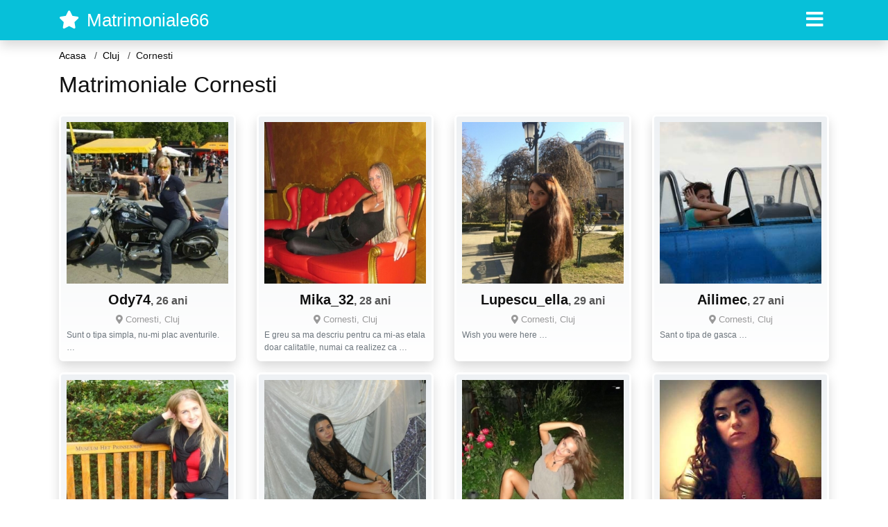

--- FILE ---
content_type: text/html; charset=UTF-8
request_url: https://matrimoniale66.com/femei/cluj/cornesti
body_size: 6577
content:
<!doctype html>
<html lang="ro">
<head>
<meta charset="utf-8">
<meta name="viewport" content="width=device-width, initial-scale=1, shrink-to-fit=no">

<title>Matrimoniale Cornesti - Femei singure si disponibile</title>


<link rel="dns-prefetch" href="//www.mediacx.com">
<link rel="dns-prefetch" href="//fonts.googleapis.com">
<link rel="dns-prefetch" href="//cdnjs.cloudflare.com">
<link rel="dns-prefetch" href="//cdn.jsdelivr.net">

<!--<link href="//fonts.googleapis.com/css2?family=Roboto:wght@300;400;600;700;800&display=swap" rel="stylesheet">-->

<link href="//cdnjs.cloudflare.com/ajax/libs/font-awesome/5.13.0/css/all.min.css" rel="stylesheet">

<style>
:root {
    --header-bg-color-from: #07C0D9;
    --header-bg-color-to: #07C0D9;
    --header-text-color: #fff;
    --site-bg-color: #fff;
    --site-text-color: #111111;
    --site-link-color: #f13656;
    --site-link-hover-color: #f13656;
    --site-theme-color: #f13656;
    --site-home-slider-bg-color: ;
    --home-newprofiles-bg-color: #ffffff;
    --site-home-icons-color: ;
    --profiles-btn-bg-color: #f13656;
    --profiles-btn-text-color: #ffffff;
}
.hi1 { background-image: url(/upload/matrimoniale66.com/design/home/matrimoniale.jpg) !important;}

</style>

<link href="/assets/css/prod/bootstrap.min.css?v=202204111456" rel="stylesheet">
<link href="/assets/css/prod/styles.css?v=202204111456" rel="stylesheet">

<link rel="canonical" href="https://matrimoniale66.com/femei/cluj/cornesti">
<link rel="shortcut icon" href="https://matrimoniale66.com/upload/matrimoniale66.com/design/favicon.png">



<script src="/sixupush.sw.js?version=2.0.1"></script>


</head>
<body>


<div class="">

<header class="mainHeader small">
    
    <div class="position-relative">
        <div class="navbg bg-warning"></div>
        <nav class="navbar navbar-expand-lg navbar-dark shadow py-0">
            <div class="container">
                <a class="navbar-brand fs20 fs26-md" href="https://matrimoniale66.com/">
                                        <i class="fas fa-star mr-1"></i>
                    <span class="">Matrimoniale66</span>
                                    </a>
                <button class="navbar-toggler" type="button" data-toggle="collapse" data-target="#navbarMain" aria-controls="navbarMain" aria-expanded="false" aria-label="Meniu"><span class="navbar-toggler-icon"></span></button>
                <div class="collapse navbar-collapse" id="navbarMain">
                    <ul class="navbar-nav ml-auto align-items-center">
                                                                        <li class="nav-item active dropdown">
                            <a class="nav-link dropdown-toggle_ fs28" href="" role="button" data-toggle="dropdown" aria-haspopup="true" aria-expanded="false">
                                <i class="fas fa-bars d-none d-md-inline-block"></i>
                            </a>
                            <div class="dropdown-menu dropdown-menu-right dropdown-multicol" style="z-index: 999 !important;">
                                <div class="dropdown-row">
                                                                                                                <!-- OLD -->
                                                                                                                                                                                <a class="dropdown-item" href="https://matrimoniale66.com/matrimoniale/alba">Alba</a>
                                                                                            <a class="dropdown-item" href="https://matrimoniale66.com/matrimoniale/arad">Arad</a>
                                                                                            <a class="dropdown-item" href="https://matrimoniale66.com/matrimoniale/arges">Arges</a>
                                                                                            <a class="dropdown-item" href="https://matrimoniale66.com/matrimoniale/bacau">Bacau</a>
                                                                                            <a class="dropdown-item" href="https://matrimoniale66.com/matrimoniale/bihor">Bihor</a>
                                                                                            <a class="dropdown-item" href="https://matrimoniale66.com/matrimoniale/bistrita-nasaud">Bistrita-Nasaud</a>
                                                                                            <a class="dropdown-item" href="https://matrimoniale66.com/matrimoniale/botosani">Botosani</a>
                                                                                            <a class="dropdown-item" href="https://matrimoniale66.com/matrimoniale/braila">Braila</a>
                                                                                            <a class="dropdown-item" href="https://matrimoniale66.com/matrimoniale/brasov">Brasov</a>
                                                                                            <a class="dropdown-item" href="https://matrimoniale66.com/matrimoniale/bucuresti">Bucuresti</a>
                                                                                            <a class="dropdown-item" href="https://matrimoniale66.com/matrimoniale/buzau">Buzau</a>
                                                                                            <a class="dropdown-item" href="https://matrimoniale66.com/matrimoniale/calarasi">Calarasi</a>
                                                                                            <a class="dropdown-item" href="https://matrimoniale66.com/matrimoniale/caras-severin">Caras-Severin</a>
                                                                                            <a class="dropdown-item" href="https://matrimoniale66.com/matrimoniale/cluj">Cluj</a>
                                                                                            <a class="dropdown-item" href="https://matrimoniale66.com/matrimoniale/constanta">Constanta</a>
                                                                                            <a class="dropdown-item" href="https://matrimoniale66.com/matrimoniale/covasna">Covasna</a>
                                                                                            <a class="dropdown-item" href="https://matrimoniale66.com/matrimoniale/dambovita">Dambovita</a>
                                                                                            <a class="dropdown-item" href="https://matrimoniale66.com/matrimoniale/dolj">Dolj</a>
                                                                                            <a class="dropdown-item" href="https://matrimoniale66.com/matrimoniale/galati">Galati</a>
                                                                                            <a class="dropdown-item" href="https://matrimoniale66.com/matrimoniale/giurgiu">Giurgiu</a>
                                                                                            <a class="dropdown-item" href="https://matrimoniale66.com/matrimoniale/gorj">Gorj</a>
                                                                                            <a class="dropdown-item" href="https://matrimoniale66.com/matrimoniale/harghita">Harghita</a>
                                                                                            <a class="dropdown-item" href="https://matrimoniale66.com/matrimoniale/hunedoara">Hunedoara</a>
                                                                                            <a class="dropdown-item" href="https://matrimoniale66.com/matrimoniale/ialomita">Ialomita</a>
                                                                                            <a class="dropdown-item" href="https://matrimoniale66.com/matrimoniale/iasi">Iasi</a>
                                                                                            <a class="dropdown-item" href="https://matrimoniale66.com/matrimoniale/ilfov">Ilfov</a>
                                                                                            <a class="dropdown-item" href="https://matrimoniale66.com/matrimoniale/maramures">Maramures</a>
                                                                                            <a class="dropdown-item" href="https://matrimoniale66.com/matrimoniale/mehedinti">Mehedinti</a>
                                                                                            <a class="dropdown-item" href="https://matrimoniale66.com/matrimoniale/mures">Mures</a>
                                                                                            <a class="dropdown-item" href="https://matrimoniale66.com/matrimoniale/neamt">Neamt</a>
                                                                                            <a class="dropdown-item" href="https://matrimoniale66.com/matrimoniale/olt">Olt</a>
                                                                                            <a class="dropdown-item" href="https://matrimoniale66.com/matrimoniale/prahova">Prahova</a>
                                                                                            <a class="dropdown-item" href="https://matrimoniale66.com/matrimoniale/salaj">Salaj</a>
                                                                                            <a class="dropdown-item" href="https://matrimoniale66.com/matrimoniale/satu-mare">Satu-Mare</a>
                                                                                            <a class="dropdown-item" href="https://matrimoniale66.com/matrimoniale/sibiu">Sibiu</a>
                                                                                            <a class="dropdown-item" href="https://matrimoniale66.com/matrimoniale/suceava">Suceava</a>
                                                                                            <a class="dropdown-item" href="https://matrimoniale66.com/matrimoniale/teleorman">Teleorman</a>
                                                                                            <a class="dropdown-item" href="https://matrimoniale66.com/matrimoniale/timis">Timis</a>
                                                                                            <a class="dropdown-item" href="https://matrimoniale66.com/matrimoniale/tulcea">Tulcea</a>
                                                                                            <a class="dropdown-item" href="https://matrimoniale66.com/matrimoniale/valcea">Valcea</a>
                                                                                            <a class="dropdown-item" href="https://matrimoniale66.com/matrimoniale/vaslui">Vaslui</a>
                                                                                            <a class="dropdown-item" href="https://matrimoniale66.com/matrimoniale/vrancea">Vrancea</a>
                                                                                                                                                                                            </div>
                            </div>
                        </li>
                                            </ul>
                </div>
            </div>
        </nav>
    </div>

    
    
</header>

<div class="container">


<ul class="breadcrumbs" itemscope="" itemtype="https://schema.org/BreadcrumbList">
    <li itemprop="itemListElement" itemscope="" itemtype="http://schema.org/ListItem">
        <a itemprop="item" href="https://matrimoniale66.com/"><span itemprop="name">Acasa</span></a>
        <meta itemprop="position" content="1">
    </li>
                <li itemprop="itemListElement" itemscope="" itemtype="http://schema.org/ListItem">
            <a itemprop="item" href="https://matrimoniale66.com/matrimoniale/cluj"> <span itemprop="name">Cluj</span></a>
            <meta itemprop="position" content="2">
        </li>
        <li class="current">Cornesti</li>
    </ul>

<div class="d-flex py-4">
    <h1 class="fs24 fs32-md m-0">Matrimoniale Cornesti</h1>
</div>



<div class="profilesList mb-4" data-base="https://matrimoniale66.com">
    <div class="row">
                        <div class="col-12 col-sm-6 col-md-4 col-lg-3 d-md-flex">
        <div class="profile shadow d-flex flex-column minw100 p-3 p-md-2 mb-3 btnProfileSWS mcPointer" data-profile-id="9071" data-profile-name="Ody74" data-profile-age="26" data-profile-city="Cornesti, Cluj">
            <div class="image flex-shrink-0">
            <img data-original="https://www.mediacx.com/mezo/upload/thumbs/150-3631829_4071.jpg" alt="Ody74" class="lazyload img-fluid w-100" style="height: 233px;">
        </div>
        <div class="text ">
            <div class="name fs18 fs20-md text-center mb-1">Ody74<span class="age fs16">, 26 ani</span></div>
                                    <div class="city fs13 text-center mb-1"><i class="fas fa-map-marker-alt"></i> Cornesti, Cluj</div>
                                                <div class="bio fs12 text-muted">Sunt o tipa simpla, nu-mi plac aventurile.  &hellip;</div>
                    </div>
            </div>
</div><div class="col-12 col-sm-6 col-md-4 col-lg-3 d-md-flex">
        <div class="profile shadow d-flex flex-column minw100 p-3 p-md-2 mb-3 btnProfileSWS mcPointer" data-profile-id="5854" data-profile-name="Mika_32" data-profile-age="28" data-profile-city="Cornesti, Cluj">
            <div class="image flex-shrink-0">
            <img data-original="https://www.mediacx.com/mezo/upload/thumbs/150-3707094_854.jpg" alt="Mika_32" class="lazyload img-fluid w-100" style="height: 233px;">
        </div>
        <div class="text ">
            <div class="name fs18 fs20-md text-center mb-1">Mika_32<span class="age fs16">, 28 ani</span></div>
                                    <div class="city fs13 text-center mb-1"><i class="fas fa-map-marker-alt"></i> Cornesti, Cluj</div>
                                                <div class="bio fs12 text-muted">E greu sa ma descriu pentru ca mi-as etala doar calitatile, numai ca realizez ca &hellip;</div>
                    </div>
            </div>
</div><div class="col-12 col-sm-6 col-md-4 col-lg-3 d-md-flex">
        <div class="profile shadow d-flex flex-column minw100 p-3 p-md-2 mb-3 btnProfileSWS mcPointer" data-profile-id="5279" data-profile-name="Lupescu_ella" data-profile-age="29" data-profile-city="Cornesti, Cluj">
            <div class="image flex-shrink-0">
            <img data-original="https://www.mediacx.com/mezo/upload/thumbs/150-2481412_279.jpg" alt="Lupescu_ella" class="lazyload img-fluid w-100" style="height: 233px;">
        </div>
        <div class="text ">
            <div class="name fs18 fs20-md text-center mb-1">Lupescu_ella<span class="age fs16">, 29 ani</span></div>
                                    <div class="city fs13 text-center mb-1"><i class="fas fa-map-marker-alt"></i> Cornesti, Cluj</div>
                                                <div class="bio fs12 text-muted">Wish you were here &hellip;</div>
                    </div>
            </div>
</div><div class="col-12 col-sm-6 col-md-4 col-lg-3 d-md-flex">
        <div class="profile shadow d-flex flex-column minw100 p-3 p-md-2 mb-3 btnProfileSWS mcPointer" data-profile-id="1977" data-profile-name="Ailimec" data-profile-age="27" data-profile-city="Cornesti, Cluj">
            <div class="image flex-shrink-0">
            <img data-original="https://www.mediacx.com/123matrimoniale/upload/thumbs/150-7445338_1977.jpg" alt="Ailimec" class="lazyload img-fluid w-100" style="height: 233px;">
        </div>
        <div class="text ">
            <div class="name fs18 fs20-md text-center mb-1">Ailimec<span class="age fs16">, 27 ani</span></div>
                                    <div class="city fs13 text-center mb-1"><i class="fas fa-map-marker-alt"></i> Cornesti, Cluj</div>
                                                <div class="bio fs12 text-muted">Sant o tipa de gasca &hellip;</div>
                    </div>
            </div>
</div><div class="col-12 col-sm-6 col-md-4 col-lg-3 d-md-flex">
        <div class="profile shadow d-flex flex-column minw100 p-3 p-md-2 mb-3 btnProfileSWS mcPointer" data-profile-id="8672" data-profile-name="Lady46" data-profile-age="25" data-profile-city="Cornesti, Cluj">
            <div class="image flex-shrink-0">
            <img data-original="https://www.mediacx.com/mezo/upload/thumbs/150-2184086_3672.jpg" alt="Lady46" class="lazyload img-fluid w-100" style="height: 233px;">
        </div>
        <div class="text ">
            <div class="name fs18 fs20-md text-center mb-1">Lady46<span class="age fs16">, 25 ani</span></div>
                                    <div class="city fs13 text-center mb-1"><i class="fas fa-map-marker-alt"></i> Cornesti, Cluj</div>
                                                <div class="bio fs12 text-muted">Alergam dupa fericire pana departe, fie pe mare, fie pe uscat, dar fericirea e  &hellip;</div>
                    </div>
            </div>
</div><div class="col-12 col-sm-6 col-md-4 col-lg-3 d-md-flex">
        <div class="profile shadow d-flex flex-column minw100 p-3 p-md-2 mb-3 btnProfileSWS mcPointer" data-profile-id="8118" data-profile-name="Virginia2008" data-profile-age="34" data-profile-city="Cornesti, Cluj">
            <div class="image flex-shrink-0">
            <img data-original="https://www.mediacx.com/mezo/upload/thumbs/150-5889235_3118.jpg" alt="Virginia2008" class="lazyload img-fluid w-100" style="height: 233px;">
        </div>
        <div class="text ">
            <div class="name fs18 fs20-md text-center mb-1">Virginia2008<span class="age fs16">, 34 ani</span></div>
                                    <div class="city fs13 text-center mb-1"><i class="fas fa-map-marker-alt"></i> Cornesti, Cluj</div>
                                                <div class="bio fs12 text-muted">Nu dau id. de mss.  &hellip;</div>
                    </div>
            </div>
</div><div class="col-12 col-sm-6 col-md-4 col-lg-3 d-md-flex">
        <div class="profile shadow d-flex flex-column minw100 p-3 p-md-2 mb-3 btnProfileSWS mcPointer" data-profile-id="9615" data-profile-name="Ladylaura" data-profile-age="28" data-profile-city="Cornesti, Cluj">
            <div class="image flex-shrink-0">
            <img data-original="https://www.mediacx.com/mezo/upload/thumbs/150-7450224_4615.jpg" alt="Ladylaura" class="lazyload img-fluid w-100" style="height: 233px;">
        </div>
        <div class="text ">
            <div class="name fs18 fs20-md text-center mb-1">Ladylaura<span class="age fs16">, 28 ani</span></div>
                                    <div class="city fs13 text-center mb-1"><i class="fas fa-map-marker-alt"></i> Cornesti, Cluj</div>
                                                <div class="bio fs12 text-muted">Nimic iesit din comun.  &hellip;</div>
                    </div>
            </div>
</div><div class="col-12 col-sm-6 col-md-4 col-lg-3 d-md-flex">
        <div class="profile shadow d-flex flex-column minw100 p-3 p-md-2 mb-3 btnProfileSWS mcPointer" data-profile-id="1828" data-profile-name="Buburuza5" data-profile-age="34" data-profile-city="Cornesti, Cluj">
            <div class="image flex-shrink-0">
            <img data-original="https://www.mediacx.com/123matrimoniale/upload/thumbs/150-7676879_1828.jpg" alt="Buburuza5" class="lazyload img-fluid w-100" style="height: 233px;">
        </div>
        <div class="text ">
            <div class="name fs18 fs20-md text-center mb-1">Buburuza5<span class="age fs16">, 34 ani</span></div>
                                    <div class="city fs13 text-center mb-1"><i class="fas fa-map-marker-alt"></i> Cornesti, Cluj</div>
                                                <div class="bio fs12 text-muted">Nu-mi place sa ma descriu singura &hellip;</div>
                    </div>
            </div>
</div><div class="col-12 col-sm-6 col-md-4 col-lg-3 d-md-flex">
        <div class="profile shadow d-flex flex-column minw100 p-3 p-md-2 mb-3 btnProfileSWS mcPointer" data-profile-id="6191" data-profile-name="Isolda_67" data-profile-age="35" data-profile-city="Cornesti, Cluj">
            <div class="image flex-shrink-0">
            <img data-original="https://www.mediacx.com/mezo/upload/thumbs/150-2185948_1191.jpg" alt="Isolda_67" class="lazyload img-fluid w-100" style="height: 233px;">
        </div>
        <div class="text ">
            <div class="name fs18 fs20-md text-center mb-1">Isolda_67<span class="age fs16">, 35 ani</span></div>
                                    <div class="city fs13 text-center mb-1"><i class="fas fa-map-marker-alt"></i> Cornesti, Cluj</div>
                                                <div class="bio fs12 text-muted">Orgolioasa &hellip;</div>
                    </div>
            </div>
</div><div class="col-12 col-sm-6 col-md-4 col-lg-3 d-md-flex">
        <div class="profile shadow d-flex flex-column minw100 p-3 p-md-2 mb-3 btnProfileSWS mcPointer" data-profile-id="7015" data-profile-name="Sexy_deea" data-profile-age="31" data-profile-city="Cornesti, Cluj">
            <div class="image flex-shrink-0">
            <img data-original="https://www.mediacx.com/mezo/upload/thumbs/150-2932469_2015.jpg" alt="Sexy_deea" class="lazyload img-fluid w-100" style="height: 233px;">
        </div>
        <div class="text ">
            <div class="name fs18 fs20-md text-center mb-1">Sexy_deea<span class="age fs16">, 31 ani</span></div>
                                    <div class="city fs13 text-center mb-1"><i class="fas fa-map-marker-alt"></i> Cornesti, Cluj</div>
                                                <div class="bio fs12 text-muted">Sunt o persoana energica, deschisa, dinamica si ambitioasa. Celelalte trasaturi  &hellip;</div>
                    </div>
            </div>
</div><div class="col-12 col-sm-6 col-md-4 col-lg-3 d-md-flex">
        <div class="profile shadow d-flex flex-column minw100 p-3 p-md-2 mb-3 btnProfileSWS mcPointer" data-profile-id="2003" data-profile-name="Felycyk" data-profile-age="25" data-profile-city="Cornesti, Cluj">
            <div class="image flex-shrink-0">
            <img data-original="https://www.mediacx.com/123matrimoniale/upload/thumbs/150-9675432_2003.jpg" alt="Felycyk" class="lazyload img-fluid w-100" style="height: 233px;">
        </div>
        <div class="text ">
            <div class="name fs18 fs20-md text-center mb-1">Felycyk<span class="age fs16">, 25 ani</span></div>
                                    <div class="city fs13 text-center mb-1"><i class="fas fa-map-marker-alt"></i> Cornesti, Cluj</div>
                                                <div class="bio fs12 text-muted">Sunt simpatika &hellip;</div>
                    </div>
            </div>
</div><div class="col-12 col-sm-6 col-md-4 col-lg-3 d-md-flex">
        <div class="profile shadow d-flex flex-column minw100 p-3 p-md-2 mb-3 btnProfileSWS mcPointer" data-profile-id="9415" data-profile-name="Dan??????€????‚????ela" data-profile-age="27" data-profile-city="Cornesti, Cluj">
            <div class="image flex-shrink-0">
            <img data-original="https://www.mediacx.com/mezo/upload/thumbs/150-4736996_4415.jpg" alt="Dan??????€????‚????ela" class="lazyload img-fluid w-100" style="height: 233px;">
        </div>
        <div class="text ">
            <div class="name fs18 fs20-md text-center mb-1">Dan??????€????‚????ela<span class="age fs16">, 27 ani</span></div>
                                    <div class="city fs13 text-center mb-1"><i class="fas fa-map-marker-alt"></i> Cornesti, Cluj</div>
                                                <div class="bio fs12 text-muted">Nu conteaza. inca :P poate in viitor voi spune cateceva despre mine. sorry dar  &hellip;</div>
                    </div>
            </div>
</div><div class="col-12 col-sm-6 col-md-4 col-lg-3 d-md-flex">
        <div class="profile shadow d-flex flex-column minw100 p-3 p-md-2 mb-3 btnProfileSWS mcPointer" data-profile-id="675" data-profile-name="Laura71" data-profile-age="34" data-profile-city="Cornesti, Cluj">
            <div class="image flex-shrink-0">
            <img data-original="https://www.mediacx.com/123matrimoniale/upload/thumbs/150-3059965_675.jpg" alt="Laura71" class="lazyload img-fluid w-100" style="height: 233px;">
        </div>
        <div class="text ">
            <div class="name fs18 fs20-md text-center mb-1">Laura71<span class="age fs16">, 34 ani</span></div>
                                    <div class="city fs13 text-center mb-1"><i class="fas fa-map-marker-alt"></i> Cornesti, Cluj</div>
                                                <div class="bio fs12 text-muted">Foarte sensibila cu suflet mare &hellip;</div>
                    </div>
            </div>
</div><div class="col-12 col-sm-6 col-md-4 col-lg-3 d-md-flex">
        <div class="profile shadow d-flex flex-column minw100 p-3 p-md-2 mb-3 btnProfileSWS mcPointer" data-profile-id="4058" data-profile-name="Schnauzer" data-profile-age="26" data-profile-city="Cornesti, Cluj">
            <div class="image flex-shrink-0">
            <img data-original="https://www.mediacx.com/123matrimoniale/upload/thumbs/150-5425721_4058.jpg" alt="Schnauzer" class="lazyload img-fluid w-100" style="height: 233px;">
        </div>
        <div class="text ">
            <div class="name fs18 fs20-md text-center mb-1">Schnauzer<span class="age fs16">, 26 ani</span></div>
                                    <div class="city fs13 text-center mb-1"><i class="fas fa-map-marker-alt"></i> Cornesti, Cluj</div>
                                                <div class="bio fs12 text-muted">DORESC SA CUNOSC BARBAT DIN ARDEAL SINCER SI RESPECTUOS.  &hellip;</div>
                    </div>
            </div>
</div><div class="col-12 col-sm-6 col-md-4 col-lg-3 d-md-flex">
        <div class="profile shadow d-flex flex-column minw100 p-3 p-md-2 mb-3 btnProfileSWS mcPointer" data-profile-id="1183" data-profile-name="Alecsandra41" data-profile-age="26" data-profile-city="Cornesti, Cluj">
            <div class="image flex-shrink-0">
            <img data-original="https://www.mediacx.com/123matrimoniale/upload/thumbs/150-5461087_1183.jpg" alt="Alecsandra41" class="lazyload img-fluid w-100" style="height: 233px;">
        </div>
        <div class="text ">
            <div class="name fs18 fs20-md text-center mb-1">Alecsandra41<span class="age fs16">, 26 ani</span></div>
                                    <div class="city fs13 text-center mb-1"><i class="fas fa-map-marker-alt"></i> Cornesti, Cluj</div>
                                                <div class="bio fs12 text-muted">Este greu sa te descrii singur, poate ar fi mai bine sa fii apreciata de  &hellip;</div>
                    </div>
            </div>
</div><div class="col-12 col-sm-6 col-md-4 col-lg-3 d-md-flex">
        <div class="profile shadow d-flex flex-column minw100 p-3 p-md-2 mb-3 btnProfileSWS mcPointer" data-profile-id="7991" data-profile-name="Giani" data-profile-age="29" data-profile-city="Cornesti, Cluj">
            <div class="image flex-shrink-0">
            <img data-original="https://www.mediacx.com/mezo/upload/thumbs/150-5168653_2991.jpg" alt="Giani" class="lazyload img-fluid w-100" style="height: 233px;">
        </div>
        <div class="text ">
            <div class="name fs18 fs20-md text-center mb-1">Giani<span class="age fs16">, 29 ani</span></div>
                                    <div class="city fs13 text-center mb-1"><i class="fas fa-map-marker-alt"></i> Cornesti, Cluj</div>
                                                <div class="bio fs12 text-muted">Si cu bune, si cu rele:) Nimeni nu este perfect, important este sa si  &hellip;</div>
                    </div>
            </div>
</div><div class="col-12 col-sm-6 col-md-4 col-lg-3 d-md-flex">
        <div class="profile shadow d-flex flex-column minw100 p-3 p-md-2 mb-3 btnProfileSWS mcPointer" data-profile-id="9348" data-profile-name="Varafiebinte" data-profile-age="29" data-profile-city="Cornesti, Cluj">
            <div class="image flex-shrink-0">
            <img data-original="https://www.mediacx.com/mezo/upload/thumbs/150-2014284_4348.jpg" alt="Varafiebinte" class="lazyload img-fluid w-100" style="height: 233px;">
        </div>
        <div class="text ">
            <div class="name fs18 fs20-md text-center mb-1">Varafiebinte<span class="age fs16">, 29 ani</span></div>
                                    <div class="city fs13 text-center mb-1"><i class="fas fa-map-marker-alt"></i> Cornesti, Cluj</div>
                                                <div class="bio fs12 text-muted">Din carti am inteles ca viata toata mi-e cuvant. È?i ca din bogatia lor pot da  &hellip;</div>
                    </div>
            </div>
</div><div class="col-12 col-sm-6 col-md-4 col-lg-3 d-md-flex">
        <div class="profile shadow d-flex flex-column minw100 p-3 p-md-2 mb-3 btnProfileSWS mcPointer" data-profile-id="7461" data-profile-name="Paunita_grigore37" data-profile-age="28" data-profile-city="Cornesti, Cluj">
            <div class="image flex-shrink-0">
            <img data-original="https://www.mediacx.com/mezo/upload/thumbs/150-5450379_2461.jpg" alt="Paunita_grigore37" class="lazyload img-fluid w-100" style="height: 233px;">
        </div>
        <div class="text ">
            <div class="name fs18 fs20-md text-center mb-1">Paunita_grigore37<span class="age fs16">, 28 ani</span></div>
                                    <div class="city fs13 text-center mb-1"><i class="fas fa-map-marker-alt"></i> Cornesti, Cluj</div>
                                                <div class="bio fs12 text-muted">Sincera si deschisa &hellip;</div>
                    </div>
            </div>
</div><div class="col-12 col-sm-6 col-md-4 col-lg-3 d-md-flex">
        <div class="profile shadow d-flex flex-column minw100 p-3 p-md-2 mb-3 btnProfileSWS mcPointer" data-profile-id="3734" data-profile-name="Principessa" data-profile-age="29" data-profile-city="Cornesti, Cluj">
            <div class="image flex-shrink-0">
            <img data-original="https://www.mediacx.com/123matrimoniale/upload/thumbs/150-3181467_3734.jpg" alt="Principessa" class="lazyload img-fluid w-100" style="height: 233px;">
        </div>
        <div class="text ">
            <div class="name fs18 fs20-md text-center mb-1">Principessa<span class="age fs16">, 29 ani</span></div>
                                    <div class="city fs13 text-center mb-1"><i class="fas fa-map-marker-alt"></i> Cornesti, Cluj</div>
                                                <div class="bio fs12 text-muted">Nu stiu ce sa scriu despre mine. imi place viata, dansul. si in rest va las pe  &hellip;</div>
                    </div>
            </div>
</div><div class="col-12 col-sm-6 col-md-4 col-lg-3 d-md-flex">
        <div class="profile shadow d-flex flex-column minw100 p-3 p-md-2 mb-3 btnProfileSWS mcPointer" data-profile-id="6211" data-profile-name="Adelina12" data-profile-age="31" data-profile-city="Cornesti, Cluj">
            <div class="image flex-shrink-0">
            <img data-original="https://www.mediacx.com/mezo/upload/thumbs/150-5306539_1211.jpg" alt="Adelina12" class="lazyload img-fluid w-100" style="height: 233px;">
        </div>
        <div class="text ">
            <div class="name fs18 fs20-md text-center mb-1">Adelina12<span class="age fs16">, 31 ani</span></div>
                                    <div class="city fs13 text-center mb-1"><i class="fas fa-map-marker-alt"></i> Cornesti, Cluj</div>
                                                <div class="bio fs12 text-muted">Frumusica, ambitioasa &hellip;</div>
                    </div>
            </div>
</div><div class="col-12 col-sm-6 col-md-4 col-lg-3 d-md-flex">
        <div class="profile shadow d-flex flex-column minw100 p-3 p-md-2 mb-3 btnProfileSWS mcPointer" data-profile-id="3742" data-profile-name="Oxanna" data-profile-age="35" data-profile-city="Cornesti, Cluj">
            <div class="image flex-shrink-0">
            <img data-original="https://www.mediacx.com/123matrimoniale/upload/thumbs/150-1772661_3742.jpg" alt="Oxanna" class="lazyload img-fluid w-100" style="height: 233px;">
        </div>
        <div class="text ">
            <div class="name fs18 fs20-md text-center mb-1">Oxanna<span class="age fs16">, 35 ani</span></div>
                                    <div class="city fs13 text-center mb-1"><i class="fas fa-map-marker-alt"></i> Cornesti, Cluj</div>
                                                <div class="bio fs12 text-muted">Om normal &hellip;</div>
                    </div>
            </div>
</div><div class="col-12 col-sm-6 col-md-4 col-lg-3 d-md-flex">
        <div class="profile shadow d-flex flex-column minw100 p-3 p-md-2 mb-3 btnProfileSWS mcPointer" data-profile-id="5155" data-profile-name="Andrutzzy" data-profile-age="34" data-profile-city="Cornesti, Cluj">
            <div class="image flex-shrink-0">
            <img data-original="https://www.mediacx.com/mezo/upload/thumbs/150-4594395_155.jpg" alt="Andrutzzy" class="lazyload img-fluid w-100" style="height: 233px;">
        </div>
        <div class="text ">
            <div class="name fs18 fs20-md text-center mb-1">Andrutzzy<span class="age fs16">, 34 ani</span></div>
                                    <div class="city fs13 text-center mb-1"><i class="fas fa-map-marker-alt"></i> Cornesti, Cluj</div>
                                                <div class="bio fs12 text-muted">Plina de umor  &hellip;</div>
                    </div>
            </div>
</div><div class="col-12 col-sm-6 col-md-4 col-lg-3 d-md-flex">
        <div class="profile shadow d-flex flex-column minw100 p-3 p-md-2 mb-3 btnProfileSWS mcPointer" data-profile-id="6766" data-profile-name="Sexxyadelina" data-profile-age="28" data-profile-city="Cornesti, Cluj">
            <div class="image flex-shrink-0">
            <img data-original="https://www.mediacx.com/mezo/upload/thumbs/150-4497728_1766.jpg" alt="Sexxyadelina" class="lazyload img-fluid w-100" style="height: 233px;">
        </div>
        <div class="text ">
            <div class="name fs18 fs20-md text-center mb-1">Sexxyadelina<span class="age fs16">, 28 ani</span></div>
                                    <div class="city fs13 text-center mb-1"><i class="fas fa-map-marker-alt"></i> Cornesti, Cluj</div>
                                                <div class="bio fs12 text-muted">Minele sunt niste gauri din care ies minerii ! &hellip;</div>
                    </div>
            </div>
</div><div class="col-12 col-sm-6 col-md-4 col-lg-3 d-md-flex">
        <div class="profile shadow d-flex flex-column minw100 p-3 p-md-2 mb-3 btnProfileSWS mcPointer" data-profile-id="7622" data-profile-name="Analy88" data-profile-age="31" data-profile-city="Cornesti, Cluj">
            <div class="image flex-shrink-0">
            <img data-original="https://www.mediacx.com/mezo/upload/thumbs/150-7644480_2622.jpg" alt="Analy88" class="lazyload img-fluid w-100" style="height: 233px;">
        </div>
        <div class="text ">
            <div class="name fs18 fs20-md text-center mb-1">Analy88<span class="age fs16">, 31 ani</span></div>
                                    <div class="city fs13 text-center mb-1"><i class="fas fa-map-marker-alt"></i> Cornesti, Cluj</div>
                                                <div class="bio fs12 text-muted">Cer scuze tuturor celor care vor sa vorbim sau imi trimit mesaje. nu le pot citi &hellip;</div>
                    </div>
            </div>
</div><div class="col-12 col-sm-6 col-md-4 col-lg-3 d-md-flex">
        <div class="profile shadow d-flex flex-column minw100 p-3 p-md-2 mb-3 btnProfileSWS mcPointer" data-profile-id="6692" data-profile-name="Iuliaxro" data-profile-age="34" data-profile-city="Cornesti, Cluj">
            <div class="image flex-shrink-0">
            <img data-original="https://www.mediacx.com/mezo/upload/thumbs/150-8413897_1692.jpg" alt="Iuliaxro" class="lazyload img-fluid w-100" style="height: 233px;">
        </div>
        <div class="text ">
            <div class="name fs18 fs20-md text-center mb-1">Iuliaxro<span class="age fs16">, 34 ani</span></div>
                                    <div class="city fs13 text-center mb-1"><i class="fas fa-map-marker-alt"></i> Cornesti, Cluj</div>
                                                <div class="bio fs12 text-muted">Sunt o persoana cu un caracter puternic, ambitioasa, cu un simt al umorului,  &hellip;</div>
                    </div>
            </div>
</div><div class="col-12 col-sm-6 col-md-4 col-lg-3 d-md-flex">
        <div class="profile shadow d-flex flex-column minw100 p-3 p-md-2 mb-3 btnProfileSWS mcPointer" data-profile-id="1174" data-profile-name="Ella66" data-profile-age="29" data-profile-city="Cornesti, Cluj">
            <div class="image flex-shrink-0">
            <img data-original="https://www.mediacx.com/123matrimoniale/upload/thumbs/150-2706971_1174.jpg" alt="Ella66" class="lazyload img-fluid w-100" style="height: 233px;">
        </div>
        <div class="text ">
            <div class="name fs18 fs20-md text-center mb-1">Ella66<span class="age fs16">, 29 ani</span></div>
                                    <div class="city fs13 text-center mb-1"><i class="fas fa-map-marker-alt"></i> Cornesti, Cluj</div>
                                                <div class="bio fs12 text-muted">Nimic din ce as putea scrie aici nu mi se pare relevant! &hellip;</div>
                    </div>
            </div>
</div><div class="col-12 col-sm-6 col-md-4 col-lg-3 d-md-flex">
        <div class="profile shadow d-flex flex-column minw100 p-3 p-md-2 mb-3 btnProfileSWS mcPointer" data-profile-id="3185" data-profile-name="Mako" data-profile-age="31" data-profile-city="Cornesti, Cluj">
            <div class="image flex-shrink-0">
            <img data-original="https://www.mediacx.com/123matrimoniale/upload/thumbs/150-6094391_3185.jpg" alt="Mako" class="lazyload img-fluid w-100" style="height: 233px;">
        </div>
        <div class="text ">
            <div class="name fs18 fs20-md text-center mb-1">Mako<span class="age fs16">, 31 ani</span></div>
                                    <div class="city fs13 text-center mb-1"><i class="fas fa-map-marker-alt"></i> Cornesti, Cluj</div>
                                                <div class="bio fs12 text-muted">Sunt optimista convinsa ! &hellip;</div>
                    </div>
            </div>
</div><div class="col-12 col-sm-6 col-md-4 col-lg-3 d-md-flex">
        <div class="profile shadow d-flex flex-column minw100 p-3 p-md-2 mb-3 btnProfileSWS mcPointer" data-profile-id="8114" data-profile-name="Maria_stoica" data-profile-age="35" data-profile-city="Cornesti, Cluj">
            <div class="image flex-shrink-0">
            <img data-original="https://www.mediacx.com/mezo/upload/thumbs/150-9431326_3114.jpg" alt="Maria_stoica" class="lazyload img-fluid w-100" style="height: 233px;">
        </div>
        <div class="text ">
            <div class="name fs18 fs20-md text-center mb-1">Maria_stoica<span class="age fs16">, 35 ani</span></div>
                                    <div class="city fs13 text-center mb-1"><i class="fas fa-map-marker-alt"></i> Cornesti, Cluj</div>
                                                <div class="bio fs12 text-muted">Imi plac aventurile trecatoare si prieteniile de scurta durata  &hellip;</div>
                    </div>
            </div>
</div><div class="col-12 col-sm-6 col-md-4 col-lg-3 d-md-flex">
        <div class="profile shadow d-flex flex-column minw100 p-3 p-md-2 mb-3 btnProfileSWS mcPointer" data-profile-id="2861" data-profile-name="Ana25" data-profile-age="26" data-profile-city="Cornesti, Cluj">
            <div class="image flex-shrink-0">
            <img data-original="https://www.mediacx.com/123matrimoniale/upload/thumbs/150-1978184_2861.jpg" alt="Ana25" class="lazyload img-fluid w-100" style="height: 233px;">
        </div>
        <div class="text ">
            <div class="name fs18 fs20-md text-center mb-1">Ana25<span class="age fs16">, 26 ani</span></div>
                                    <div class="city fs13 text-center mb-1"><i class="fas fa-map-marker-alt"></i> Cornesti, Cluj</div>
                                                <div class="bio fs12 text-muted">Romantica, sufletista, . incisiva, interesanta &hellip;</div>
                    </div>
            </div>
</div><div class="col-12 col-sm-6 col-md-4 col-lg-3 d-md-flex">
        <div class="profile shadow d-flex flex-column minw100 p-3 p-md-2 mb-3 btnProfileSWS mcPointer" data-profile-id="2598" data-profile-name="Lmara" data-profile-age="26" data-profile-city="Cornesti, Cluj">
            <div class="image flex-shrink-0">
            <img data-original="https://www.mediacx.com/123matrimoniale/upload/thumbs/150-9333834_2598.jpg" alt="Lmara" class="lazyload img-fluid w-100" style="height: 233px;">
        </div>
        <div class="text ">
            <div class="name fs18 fs20-md text-center mb-1">Lmara<span class="age fs16">, 26 ani</span></div>
                                    <div class="city fs13 text-center mb-1"><i class="fas fa-map-marker-alt"></i> Cornesti, Cluj</div>
                                                <div class="bio fs12 text-muted">Spun mai incolo &hellip;</div>
                    </div>
            </div>
</div><div class="col-12 col-sm-6 col-md-4 col-lg-3 d-md-flex">
        <div class="profile shadow d-flex flex-column minw100 p-3 p-md-2 mb-3 btnProfileSWS mcPointer" data-profile-id="360" data-profile-name="Liza23" data-profile-age="31" data-profile-city="Cornesti, Cluj">
            <div class="image flex-shrink-0">
            <img data-original="https://www.mediacx.com/123matrimoniale/upload/thumbs/150-7490716_360.jpg" alt="Liza23" class="lazyload img-fluid w-100" style="height: 233px;">
        </div>
        <div class="text ">
            <div class="name fs18 fs20-md text-center mb-1">Liza23<span class="age fs16">, 31 ani</span></div>
                                    <div class="city fs13 text-center mb-1"><i class="fas fa-map-marker-alt"></i> Cornesti, Cluj</div>
                                                <div class="bio fs12 text-muted">Sociabila, iubitoare de calatorii &hellip;</div>
                    </div>
            </div>
</div><div class="col-12 col-sm-6 col-md-4 col-lg-3 d-md-flex">
        <div class="profile shadow d-flex flex-column minw100 p-3 p-md-2 mb-3 btnProfileSWS mcPointer" data-profile-id="1963" data-profile-name="Cireasabruna" data-profile-age="25" data-profile-city="Cornesti, Cluj">
            <div class="image flex-shrink-0">
            <img data-original="https://www.mediacx.com/123matrimoniale/upload/thumbs/150-7700119_1963.jpg" alt="Cireasabruna" class="lazyload img-fluid w-100" style="height: 233px;">
        </div>
        <div class="text ">
            <div class="name fs18 fs20-md text-center mb-1">Cireasabruna<span class="age fs16">, 25 ani</span></div>
                                    <div class="city fs13 text-center mb-1"><i class="fas fa-map-marker-alt"></i> Cornesti, Cluj</div>
                                                <div class="bio fs12 text-muted">F sincera, si mereu caut sa ajut pe cineva, darnica cu cei din jur, amabila si  &hellip;</div>
                    </div>
            </div>
</div><div class="col-12 col-sm-6 col-md-4 col-lg-3 d-md-flex">
        <div class="profile shadow d-flex flex-column minw100 p-3 p-md-2 mb-3 btnProfileSWS mcPointer" data-profile-id="8388" data-profile-name="Frumusika_ta_georgy" data-profile-age="33" data-profile-city="Cornesti, Cluj">
            <div class="image flex-shrink-0">
            <img data-original="https://www.mediacx.com/mezo/upload/thumbs/150-8051898_3388.jpg" alt="Frumusika_ta_georgy" class="lazyload img-fluid w-100" style="height: 233px;">
        </div>
        <div class="text ">
            <div class="name fs18 fs20-md text-center mb-1">Frumusika_ta_georgy<span class="age fs16">, 33 ani</span></div>
                                    <div class="city fs13 text-center mb-1"><i class="fas fa-map-marker-alt"></i> Cornesti, Cluj</div>
                                                <div class="bio fs12 text-muted">Sunt o fire optimista, energica si independenta. Imi place sa citesc, sa  &hellip;</div>
                    </div>
            </div>
</div><div class="col-12 col-sm-6 col-md-4 col-lg-3 d-md-flex">
        <div class="profile shadow d-flex flex-column minw100 p-3 p-md-2 mb-3 btnProfileSWS mcPointer" data-profile-id="669" data-profile-name="Alinutza90" data-profile-age="27" data-profile-city="Cornesti, Cluj">
            <div class="image flex-shrink-0">
            <img data-original="https://www.mediacx.com/123matrimoniale/upload/thumbs/150-1578459_669.jpg" alt="Alinutza90" class="lazyload img-fluid w-100" style="height: 233px;">
        </div>
        <div class="text ">
            <div class="name fs18 fs20-md text-center mb-1">Alinutza90<span class="age fs16">, 27 ani</span></div>
                                    <div class="city fs13 text-center mb-1"><i class="fas fa-map-marker-alt"></i> Cornesti, Cluj</div>
                                                <div class="bio fs12 text-muted">Sunt o blonda atragatoare &hellip;</div>
                    </div>
            </div>
</div><div class="col-12 col-sm-6 col-md-4 col-lg-3 d-md-flex">
        <div class="profile shadow d-flex flex-column minw100 p-3 p-md-2 mb-3 btnProfileSWS mcPointer" data-profile-id="9112" data-profile-name="Raluca61" data-profile-age="32" data-profile-city="Cornesti, Cluj">
            <div class="image flex-shrink-0">
            <img data-original="https://www.mediacx.com/mezo/upload/thumbs/150-6963153_4112.jpg" alt="Raluca61" class="lazyload img-fluid w-100" style="height: 233px;">
        </div>
        <div class="text ">
            <div class="name fs18 fs20-md text-center mb-1">Raluca61<span class="age fs16">, 32 ani</span></div>
                                    <div class="city fs13 text-center mb-1"><i class="fas fa-map-marker-alt"></i> Cornesti, Cluj</div>
                                                <div class="bio fs12 text-muted">Ma numesc dana. am 26 ani. bukuresty &hellip;</div>
                    </div>
            </div>
</div><div class="col-12 col-sm-6 col-md-4 col-lg-3 d-md-flex">
        <div class="profile shadow d-flex flex-column minw100 p-3 p-md-2 mb-3 btnProfileSWS mcPointer" data-profile-id="2559" data-profile-name="Rodi123" data-profile-age="33" data-profile-city="Cornesti, Cluj">
            <div class="image flex-shrink-0">
            <img data-original="https://www.mediacx.com/123matrimoniale/upload/thumbs/150-6186637_2559.jpg" alt="Rodi123" class="lazyload img-fluid w-100" style="height: 233px;">
        </div>
        <div class="text ">
            <div class="name fs18 fs20-md text-center mb-1">Rodi123<span class="age fs16">, 33 ani</span></div>
                                    <div class="city fs13 text-center mb-1"><i class="fas fa-map-marker-alt"></i> Cornesti, Cluj</div>
                                                <div class="bio fs12 text-muted">Sunt o fire vesela. Caut o persoana cu capul pe umeri si care sa stie ce vrea de &hellip;</div>
                    </div>
            </div>
</div><div class="col-12 col-sm-6 col-md-4 col-lg-3 d-md-flex">
        <div class="profile shadow d-flex flex-column minw100 p-3 p-md-2 mb-3 btnProfileSWS mcPointer" data-profile-id="6914" data-profile-name="Ffelliccia" data-profile-age="28" data-profile-city="Cornesti, Cluj">
            <div class="image flex-shrink-0">
            <img data-original="https://www.mediacx.com/mezo/upload/thumbs/150-8058157_1914.jpg" alt="Ffelliccia" class="lazyload img-fluid w-100" style="height: 233px;">
        </div>
        <div class="text ">
            <div class="name fs18 fs20-md text-center mb-1">Ffelliccia<span class="age fs16">, 28 ani</span></div>
                                    <div class="city fs13 text-center mb-1"><i class="fas fa-map-marker-alt"></i> Cornesti, Cluj</div>
                                                <div class="bio fs12 text-muted">Nu ezita sa ma cunosti.  &hellip;</div>
                    </div>
            </div>
</div><div class="col-12 col-sm-6 col-md-4 col-lg-3 d-md-flex">
        <div class="profile shadow d-flex flex-column minw100 p-3 p-md-2 mb-3 btnProfileSWS mcPointer" data-profile-id="1652" data-profile-name="Larysa88" data-profile-age="27" data-profile-city="Cornesti, Cluj">
            <div class="image flex-shrink-0">
            <img data-original="https://www.mediacx.com/123matrimoniale/upload/thumbs/150-1502631_1652.jpg" alt="Larysa88" class="lazyload img-fluid w-100" style="height: 233px;">
        </div>
        <div class="text ">
            <div class="name fs18 fs20-md text-center mb-1">Larysa88<span class="age fs16">, 27 ani</span></div>
                                    <div class="city fs13 text-center mb-1"><i class="fas fa-map-marker-alt"></i> Cornesti, Cluj</div>
                                                <div class="bio fs12 text-muted">Sunt o fire vesela, optimista, zimbitoara. Eu chiar cred ca inca nu e tarziu  &hellip;</div>
                    </div>
            </div>
</div><div class="col-12 col-sm-6 col-md-4 col-lg-3 d-md-flex">
        <div class="profile shadow d-flex flex-column minw100 p-3 p-md-2 mb-3 btnProfileSWS mcPointer" data-profile-id="9604" data-profile-name="Ely45" data-profile-age="29" data-profile-city="Cornesti, Cluj">
            <div class="image flex-shrink-0">
            <img data-original="https://www.mediacx.com/mezo/upload/thumbs/150-1717231_4604.jpg" alt="Ely45" class="lazyload img-fluid w-100" style="height: 233px;">
        </div>
        <div class="text ">
            <div class="name fs18 fs20-md text-center mb-1">Ely45<span class="age fs16">, 29 ani</span></div>
                                    <div class="city fs13 text-center mb-1"><i class="fas fa-map-marker-alt"></i> Cornesti, Cluj</div>
                                                <div class="bio fs12 text-muted">Romantica, fraiera, gospodina, imiplac prajiturile, sunt optimista, maimulte mai &hellip;</div>
                    </div>
            </div>
</div><div class="col-12 col-sm-6 col-md-4 col-lg-3 d-md-flex">
        <div class="profile shadow d-flex flex-column minw100 p-3 p-md-2 mb-3 btnProfileSWS mcPointer" data-profile-id="6430" data-profile-name="Andreea_nastya" data-profile-age="26" data-profile-city="Cornesti, Cluj">
            <div class="image flex-shrink-0">
            <img data-original="https://www.mediacx.com/mezo/upload/thumbs/150-5295685_1430.jpg" alt="Andreea_nastya" class="lazyload img-fluid w-100" style="height: 233px;">
        </div>
        <div class="text ">
            <div class="name fs18 fs20-md text-center mb-1">Andreea_nastya<span class="age fs16">, 26 ani</span></div>
                                    <div class="city fs13 text-center mb-1"><i class="fas fa-map-marker-alt"></i> Cornesti, Cluj</div>
                                                <div class="bio fs12 text-muted">Realista, sincera,  &hellip;</div>
                    </div>
            </div>
</div>    </div>
</div>


<div class="citiesList mb-4">
    <div class="row">
                <div class="col-6 col-sm-4 col-md-3">
            <a href="https://matrimoniale66.com/femei/cluj/buza" class="badge badge-light font-weight-normal txtOverflow">Matrimoniale  Buza</a>
        </div>
                <div class="col-6 col-sm-4 col-md-3">
            <a href="https://matrimoniale66.com/femei/cluj/caianu" class="badge badge-light font-weight-normal txtOverflow">Matrimoniale  Caianu</a>
        </div>
                <div class="col-6 col-sm-4 col-md-3">
            <a href="https://matrimoniale66.com/femei/cluj/calarasi" class="badge badge-light font-weight-normal txtOverflow">Matrimoniale  Calarasi</a>
        </div>
                <div class="col-6 col-sm-4 col-md-3">
            <a href="https://matrimoniale66.com/femei/cluj/calatele" class="badge badge-light font-weight-normal txtOverflow">Matrimoniale  Calatele</a>
        </div>
                <div class="col-6 col-sm-4 col-md-3">
            <a href="https://matrimoniale66.com/femei/cluj/camarasu" class="badge badge-light font-weight-normal txtOverflow">Matrimoniale  Camarasu</a>
        </div>
                <div class="col-6 col-sm-4 col-md-3">
            <a href="https://matrimoniale66.com/femei/cluj/capusu-mare" class="badge badge-light font-weight-normal txtOverflow">Matrimoniale  Capusu Mare</a>
        </div>
                <div class="col-6 col-sm-4 col-md-3">
            <a href="https://matrimoniale66.com/femei/cluj/caseiu" class="badge badge-light font-weight-normal txtOverflow">Matrimoniale  Caseiu</a>
        </div>
                <div class="col-6 col-sm-4 col-md-3">
            <a href="https://matrimoniale66.com/femei/cluj/catcau" class="badge badge-light font-weight-normal txtOverflow">Matrimoniale  Catcau</a>
        </div>
                <div class="col-6 col-sm-4 col-md-3">
            <a href="https://matrimoniale66.com/femei/cluj/catina" class="badge badge-light font-weight-normal txtOverflow">Matrimoniale  Catina</a>
        </div>
                <div class="col-6 col-sm-4 col-md-3">
            <a href="https://matrimoniale66.com/femei/cluj/ceanu-mare" class="badge badge-light font-weight-normal txtOverflow">Matrimoniale  Ceanu Mare</a>
        </div>
                <div class="col-6 col-sm-4 col-md-3">
            <a href="https://matrimoniale66.com/femei/cluj/chinteni" class="badge badge-light font-weight-normal txtOverflow">Matrimoniale  Chinteni</a>
        </div>
                <div class="col-6 col-sm-4 col-md-3">
            <a href="https://matrimoniale66.com/femei/cluj/chiuiesti" class="badge badge-light font-weight-normal txtOverflow">Matrimoniale  Chiuiesti</a>
        </div>
                <div class="col-6 col-sm-4 col-md-3">
            <a href="https://matrimoniale66.com/femei/cluj/ciucea" class="badge badge-light font-weight-normal txtOverflow">Matrimoniale  Ciucea</a>
        </div>
                <div class="col-6 col-sm-4 col-md-3">
            <a href="https://matrimoniale66.com/femei/cluj/ciurila" class="badge badge-light font-weight-normal txtOverflow">Matrimoniale  Ciurila</a>
        </div>
                <div class="col-6 col-sm-4 col-md-3">
            <a href="https://matrimoniale66.com/femei/cluj/cojocna" class="badge badge-light font-weight-normal txtOverflow">Matrimoniale  Cojocna</a>
        </div>
                <div class="col-6 col-sm-4 col-md-3">
            <a href="https://matrimoniale66.com/femei/cluj/dabaca" class="badge badge-light font-weight-normal txtOverflow">Matrimoniale  Dabaca</a>
        </div>
                <div class="col-6 col-sm-4 col-md-3">
            <a href="https://matrimoniale66.com/femei/cluj/feleacu" class="badge badge-light font-weight-normal txtOverflow">Matrimoniale  Feleacu</a>
        </div>
                <div class="col-6 col-sm-4 col-md-3">
            <a href="https://matrimoniale66.com/femei/cluj/fizesu-gherlii" class="badge badge-light font-weight-normal txtOverflow">Matrimoniale  Fizesu Gherlii</a>
        </div>
                <div class="col-6 col-sm-4 col-md-3">
            <a href="https://matrimoniale66.com/femei/cluj/floresti" class="badge badge-light font-weight-normal txtOverflow">Matrimoniale  Floresti</a>
        </div>
                <div class="col-6 col-sm-4 col-md-3">
            <a href="https://matrimoniale66.com/femei/cluj/frata" class="badge badge-light font-weight-normal txtOverflow">Matrimoniale  Frata</a>
        </div>
                <div class="col-6 col-sm-4 col-md-3">
            <a href="https://matrimoniale66.com/femei/cluj/garbau" class="badge badge-light font-weight-normal txtOverflow">Matrimoniale  Garbau</a>
        </div>
                <div class="col-6 col-sm-4 col-md-3">
            <a href="https://matrimoniale66.com/femei/cluj/geaca" class="badge badge-light font-weight-normal txtOverflow">Matrimoniale  Geaca</a>
        </div>
                <div class="col-6 col-sm-4 col-md-3">
            <a href="https://matrimoniale66.com/femei/cluj/gilau" class="badge badge-light font-weight-normal txtOverflow">Matrimoniale  Gilau</a>
        </div>
                <div class="col-6 col-sm-4 col-md-3">
            <a href="https://matrimoniale66.com/femei/cluj/iara" class="badge badge-light font-weight-normal txtOverflow">Matrimoniale  Iara</a>
        </div>
                <div class="col-6 col-sm-4 col-md-3">
            <a href="https://matrimoniale66.com/femei/cluj/iclod" class="badge badge-light font-weight-normal txtOverflow">Matrimoniale  Iclod</a>
        </div>
                <div class="col-6 col-sm-4 col-md-3">
            <a href="https://matrimoniale66.com/femei/cluj/izvoru-crisului" class="badge badge-light font-weight-normal txtOverflow">Matrimoniale  Izvoru Crisului</a>
        </div>
                <div class="col-6 col-sm-4 col-md-3">
            <a href="https://matrimoniale66.com/femei/cluj/jucu" class="badge badge-light font-weight-normal txtOverflow">Matrimoniale  Jucu</a>
        </div>
                <div class="col-6 col-sm-4 col-md-3">
            <a href="https://matrimoniale66.com/femei/cluj/luna" class="badge badge-light font-weight-normal txtOverflow">Matrimoniale  Luna</a>
        </div>
                <div class="col-6 col-sm-4 col-md-3">
            <a href="https://matrimoniale66.com/femei/cluj/maguri-racatau" class="badge badge-light font-weight-normal txtOverflow">Matrimoniale  Maguri-racatau</a>
        </div>
                <div class="col-6 col-sm-4 col-md-3">
            <a href="https://matrimoniale66.com/femei/cluj/manastireni" class="badge badge-light font-weight-normal txtOverflow">Matrimoniale  Manastireni</a>
        </div>
            </div>
</div>


<div id="profileModalBox"></div>
<script>
var swsTemplate = 'sms:1550?body=MATRIMONIALE66 {{NAME}} 007509979 - Cod acces pentru profil. Trimite acest mesaj pentru a intra in contact cu {{NAME}}, {{AGE}} ani din {{CITY}}';
</script>


</div>

<footer class="mainFooter fs13 py-3">
    <div class="container">
        <div class="text-center mb-3">
            <p class="mb-1"></p>
            <p class="mb-1"></p>
            <p class="mb-1"> </p>
            <p class="mb-1"></p>
        </div>
        <div class="d-md-flex align-items-end">
            <div class="mr-md-3">
                <div class="copyright text-center text-md-left pt-2 pt-md-0"><!-- Yandex.Metrika counter --> <script type="text/javascript" > (function(m,e,t,r,i,k,a){m[i]=m[i]||function(){(m[i].a=m[i].a||[]).push(arguments)}; m[i].l=1*new Date();k=e.createElement(t),a=e.getElementsByTagName(t)[0],k.async=1,k.src=r,a.parentNode.insertBefore(k,a)}) (window, document, "script", "https://mc.yandex.ru/metrika/tag.js", "ym"); ym(85689126, "init", { clickmap:true, trackLinks:true, accurateTrackBounce:true }); </script> <noscript><div><img src="https://mc.yandex.ru/watch/85689126" style="position:absolute; left:-9999px;" alt="" /></div></noscript> <!-- /Yandex.Metrika counter --></div>
            </div>
            <div class="text-center mx-md-auto pt-2 pt-md-0">
                <ul class="list-unstyled list-inline mb-0">
                    <li class="list-inline-item"><a href="" class="icon"><i class="fab fa-facebook"></i></a></li>
                    <li class="list-inline-item"><a href="" class="icon"><i class="fab fa-google-plus"></i></a></li>
                    <li class="list-inline-item"><a href="" class="icon"><i class="fab fa-twitter"></i></a></li>
                    <li class="list-inline-item"><a href="" class="icon"><i class="fab fa-instagram"></i></a></li>
                </ul>
            </div>
            <div class="ml-md-3">
                <div class="text-center text-md-right pt-2 pt-md-0">
                                        <ul class="list-unstyled list-inline mb-0">
                                                <li class="list-inline-item"><a href="https://matrimoniale66.com/blog">Articole</a></li>
                                                                        <li class="list-inline-item"><a href="https://matrimoniale66.com/politica-gdpr">Politica GDPR</a></li>
                                                <li class="list-inline-item"><a href="https://matrimoniale66.com/termeni-si-conditii">Termeni si Conditii</a></li>
                                                                                            </ul>
                                    </div>
            </div>
        </div>
    </div>
</footer>

</div>

<script src="//cdnjs.cloudflare.com/ajax/libs/jquery/3.5.1/jquery.min.js"></script>
<script src="//cdn.jsdelivr.net/npm/popper.js@1.16.1/dist/umd/popper.min.js"></script>
<script src="//cdn.jsdelivr.net/npm/bootstrap@4.6.0/dist/js/bootstrap.min.js"></script>
<script src="//cdnjs.cloudflare.com/ajax/libs/jquery.lazyload/1.9.1/jquery.lazyload.min.js"></script>
<script src="//cdnjs.cloudflare.com/ajax/libs/jquery-validate/1.19.1/jquery.validate.min.js"></script>
<script src="//cdnjs.cloudflare.com/ajax/libs/jquery-validate/1.19.1/localization/messages_ro.min.js"></script>
<script src="/assets/js/script.min.js?v=202204111456"></script>




<script defer src="https://static.cloudflareinsights.com/beacon.min.js/vcd15cbe7772f49c399c6a5babf22c1241717689176015" integrity="sha512-ZpsOmlRQV6y907TI0dKBHq9Md29nnaEIPlkf84rnaERnq6zvWvPUqr2ft8M1aS28oN72PdrCzSjY4U6VaAw1EQ==" data-cf-beacon='{"version":"2024.11.0","token":"8e9fc249f95b41d1b29d668ff0f4f374","r":1,"server_timing":{"name":{"cfCacheStatus":true,"cfEdge":true,"cfExtPri":true,"cfL4":true,"cfOrigin":true,"cfSpeedBrain":true},"location_startswith":null}}' crossorigin="anonymous"></script>
</body>
</html>
